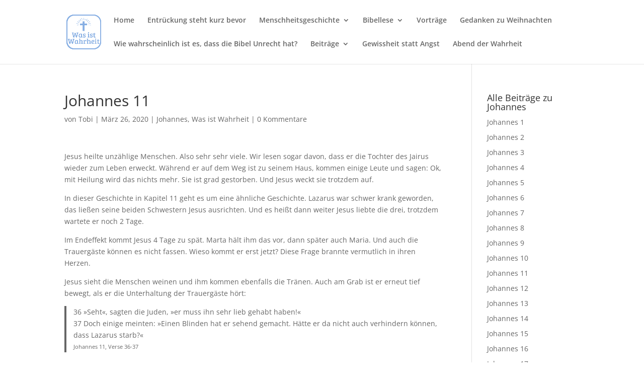

--- FILE ---
content_type: text/css
request_url: https://wasistwahrheit24.de/wp-content/cache/autoptimize/css/autoptimize_single_551a41423c8385d702e629dbc2ebac37.css?ver=4.27.0
body_size: 170
content:
.comment_avatar img{border-radius:50%}@media (min-width:768px){body:not(.logged-in) #comment{max-width:50%;float:right;margin-top:18px;height:176px}.children .comment.depth-2{margin-left:30px}.comment .children{margin-left:0}.comment .children .comment_avatar img{max-width:60px}.comment .children .comment_avatar{margin-left:20px}.comment-body{padding:0 150px 0 110px}}@media (max-width:767px){.comment-reply-link{bottom:-20px !important;top:auto !important}.comment_area{padding-bottom:40px}.comment_avatar{max-width:50px}.comment_postinfo,.comment-content.clearfix{margin-left:-15px}}